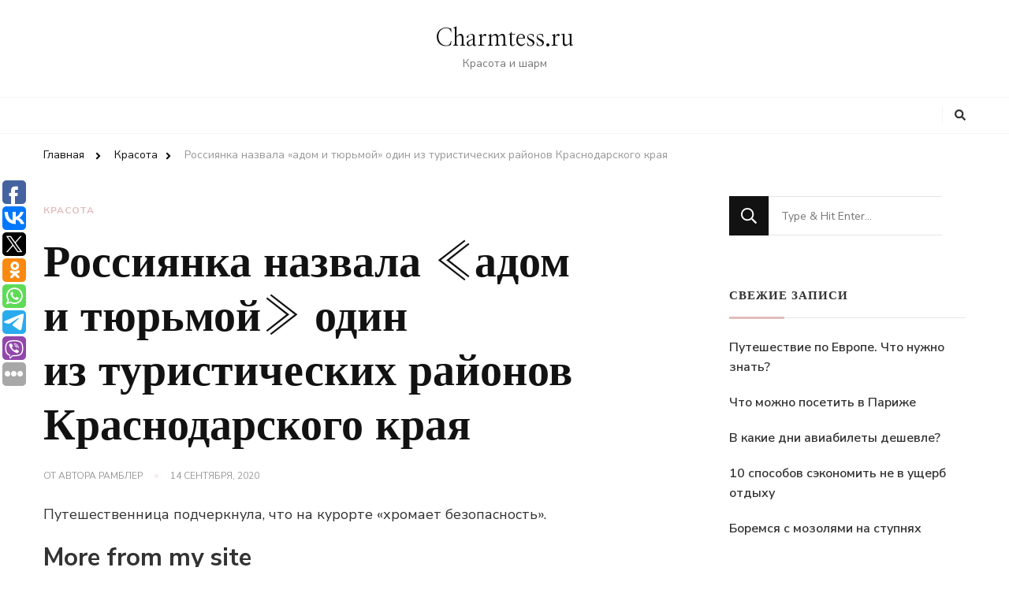

--- FILE ---
content_type: text/html; charset=UTF-8
request_url: https://charmtess.ru/rossiyanka-nazvala-adom-i-tyurmoj-odin-iz-turisticheskix-rajonov-krasnodarskogo-kraya/
body_size: 56120
content:
    <!DOCTYPE html>
    <html lang="ru-RU">
    <head itemscope itemtype="http://schema.org/WebSite">
	    <meta charset="UTF-8">
    <meta name="viewport" content="width=device-width, initial-scale=1">
    <link rel="profile" href="http://gmpg.org/xfn/11">
    <meta name='robots' content='index, follow, max-image-preview:large, max-snippet:-1, max-video-preview:-1' />

	<!-- This site is optimized with the Yoast SEO plugin v17.3 - https://yoast.com/wordpress/plugins/seo/ -->
	<title>Россиянка назвала «адом и тюрьмой» один из туристических районов Краснодарского края - Charmtess.ru</title>
	<meta name="description" content="Путешественница подчеркнула, что на курорте «хромает безопасность»." />
	<meta property="og:locale" content="ru_RU" />
	<meta property="og:type" content="article" />
	<meta property="og:title" content="Россиянка назвала «адом и тюрьмой» один из туристических районов Краснодарского края - Charmtess.ru" />
	<meta property="og:description" content="Путешественница подчеркнула, что на курорте «хромает безопасность»." />
	<meta property="og:site_name" content="Charmtess.ru" />
	<meta property="article:published_time" content="2020-09-14T14:42:34+00:00" />
	<meta name="twitter:card" content="summary_large_image" />
	<meta name="twitter:label1" content="Написано автором" />
	<meta name="twitter:data1" content="Рамблер" />
	<script type="application/ld+json" class="yoast-schema-graph">{"@context":"https://schema.org","@graph":[{"@type":"WebSite","@id":"https://charmtess.ru/#website","url":"https://charmtess.ru/","name":"Charmtess.ru","description":"\u041a\u0440\u0430\u0441\u043e\u0442\u0430 \u0438 \u0448\u0430\u0440\u043c","potentialAction":[{"@type":"SearchAction","target":{"@type":"EntryPoint","urlTemplate":"https://charmtess.ru/?s={search_term_string}"},"query-input":"required name=search_term_string"}],"inLanguage":"ru-RU"},{"@type":"WebPage","@id":"#webpage","url":null,"name":"\u0420\u043e\u0441\u0441\u0438\u044f\u043d\u043a\u0430 \u043d\u0430\u0437\u0432\u0430\u043b\u0430 \u00ab\u0430\u0434\u043e\u043c \u0438\u00a0\u0442\u044e\u0440\u044c\u043c\u043e\u0439\u00bb \u043e\u0434\u0438\u043d \u0438\u0437\u00a0\u0442\u0443\u0440\u0438\u0441\u0442\u0438\u0447\u0435\u0441\u043a\u0438\u0445 \u0440\u0430\u0439\u043e\u043d\u043e\u0432 \u041a\u0440\u0430\u0441\u043d\u043e\u0434\u0430\u0440\u0441\u043a\u043e\u0433\u043e \u043a\u0440\u0430\u044f - Charmtess.ru","isPartOf":{"@id":"https://charmtess.ru/#website"},"datePublished":"2020-09-14T14:42:34+00:00","dateModified":"2020-09-14T14:42:34+00:00","author":{"@id":"https://charmtess.ru/#/schema/person/63a7a16a8150567280510b3ddac634ee"},"description":"\u041f\u0443\u0442\u0435\u0448\u0435\u0441\u0442\u0432\u0435\u043d\u043d\u0438\u0446\u0430 \u043f\u043e\u0434\u0447\u0435\u0440\u043a\u043d\u0443\u043b\u0430, \u0447\u0442\u043e\u00a0\u043d\u0430\u00a0\u043a\u0443\u0440\u043e\u0440\u0442\u0435 \u00ab\u0445\u0440\u043e\u043c\u0430\u0435\u0442 \u0431\u0435\u0437\u043e\u043f\u0430\u0441\u043d\u043e\u0441\u0442\u044c\u00bb.","breadcrumb":{"@id":"#breadcrumb"},"inLanguage":"ru-RU","potentialAction":[{"@type":"ReadAction","target":[null]}]},{"@type":"BreadcrumbList","@id":"#breadcrumb","itemListElement":[{"@type":"ListItem","position":1,"name":"\u0420\u043e\u0441\u0441\u0438\u044f\u043d\u043a\u0430 \u043d\u0430\u0437\u0432\u0430\u043b\u0430 \u00ab\u0430\u0434\u043e\u043c \u0438\u00a0\u0442\u044e\u0440\u044c\u043c\u043e\u0439\u00bb \u043e\u0434\u0438\u043d \u0438\u0437\u00a0\u0442\u0443\u0440\u0438\u0441\u0442\u0438\u0447\u0435\u0441\u043a\u0438\u0445 \u0440\u0430\u0439\u043e\u043d\u043e\u0432 \u041a\u0440\u0430\u0441\u043d\u043e\u0434\u0430\u0440\u0441\u043a\u043e\u0433\u043e \u043a\u0440\u0430\u044f"}]},{"@type":"Person","@id":"https://charmtess.ru/#/schema/person/63a7a16a8150567280510b3ddac634ee","name":"\u0420\u0430\u043c\u0431\u043b\u0435\u0440","image":{"@type":"ImageObject","@id":"https://charmtess.ru/#personlogo","inLanguage":"ru-RU","url":"https://secure.gravatar.com/avatar/e0121c7e0a3eb2e8cfcebd6b42e16e0e?s=96&d=mm&r=g","contentUrl":"https://secure.gravatar.com/avatar/e0121c7e0a3eb2e8cfcebd6b42e16e0e?s=96&d=mm&r=g","caption":"\u0420\u0430\u043c\u0431\u043b\u0435\u0440"},"sameAs":["https://woman.rambler.ru"],"url":"https://charmtess.ru/author/rambler/"}]}</script>
	<!-- / Yoast SEO plugin. -->


<link rel='dns-prefetch' href='//fonts.googleapis.com' />
<link rel='dns-prefetch' href='//s.w.org' />
<link rel="alternate" type="application/rss+xml" title="Charmtess.ru &raquo; Лента" href="https://charmtess.ru/feed/" />
<link rel="alternate" type="application/rss+xml" title="Charmtess.ru &raquo; Лента комментариев" href="https://charmtess.ru/comments/feed/" />
		<script type="text/javascript">
			window._wpemojiSettings = {"baseUrl":"https:\/\/s.w.org\/images\/core\/emoji\/13.1.0\/72x72\/","ext":".png","svgUrl":"https:\/\/s.w.org\/images\/core\/emoji\/13.1.0\/svg\/","svgExt":".svg","source":{"concatemoji":"https:\/\/charmtess.ru\/wp-includes\/js\/wp-emoji-release.min.js?ver=5.8.12"}};
			!function(e,a,t){var n,r,o,i=a.createElement("canvas"),p=i.getContext&&i.getContext("2d");function s(e,t){var a=String.fromCharCode;p.clearRect(0,0,i.width,i.height),p.fillText(a.apply(this,e),0,0);e=i.toDataURL();return p.clearRect(0,0,i.width,i.height),p.fillText(a.apply(this,t),0,0),e===i.toDataURL()}function c(e){var t=a.createElement("script");t.src=e,t.defer=t.type="text/javascript",a.getElementsByTagName("head")[0].appendChild(t)}for(o=Array("flag","emoji"),t.supports={everything:!0,everythingExceptFlag:!0},r=0;r<o.length;r++)t.supports[o[r]]=function(e){if(!p||!p.fillText)return!1;switch(p.textBaseline="top",p.font="600 32px Arial",e){case"flag":return s([127987,65039,8205,9895,65039],[127987,65039,8203,9895,65039])?!1:!s([55356,56826,55356,56819],[55356,56826,8203,55356,56819])&&!s([55356,57332,56128,56423,56128,56418,56128,56421,56128,56430,56128,56423,56128,56447],[55356,57332,8203,56128,56423,8203,56128,56418,8203,56128,56421,8203,56128,56430,8203,56128,56423,8203,56128,56447]);case"emoji":return!s([10084,65039,8205,55357,56613],[10084,65039,8203,55357,56613])}return!1}(o[r]),t.supports.everything=t.supports.everything&&t.supports[o[r]],"flag"!==o[r]&&(t.supports.everythingExceptFlag=t.supports.everythingExceptFlag&&t.supports[o[r]]);t.supports.everythingExceptFlag=t.supports.everythingExceptFlag&&!t.supports.flag,t.DOMReady=!1,t.readyCallback=function(){t.DOMReady=!0},t.supports.everything||(n=function(){t.readyCallback()},a.addEventListener?(a.addEventListener("DOMContentLoaded",n,!1),e.addEventListener("load",n,!1)):(e.attachEvent("onload",n),a.attachEvent("onreadystatechange",function(){"complete"===a.readyState&&t.readyCallback()})),(n=t.source||{}).concatemoji?c(n.concatemoji):n.wpemoji&&n.twemoji&&(c(n.twemoji),c(n.wpemoji)))}(window,document,window._wpemojiSettings);
		</script>
		<style type="text/css">
img.wp-smiley,
img.emoji {
	display: inline !important;
	border: none !important;
	box-shadow: none !important;
	height: 1em !important;
	width: 1em !important;
	margin: 0 .07em !important;
	vertical-align: -0.1em !important;
	background: none !important;
	padding: 0 !important;
}
</style>
	<link rel='stylesheet' id='wp-block-library-css'  href='https://charmtess.ru/wp-includes/css/dist/block-library/style.min.css?ver=5.8.12' type='text/css' media='all' />
<style id='wp-block-library-theme-inline-css' type='text/css'>
#start-resizable-editor-section{display:none}.wp-block-audio figcaption{color:#555;font-size:13px;text-align:center}.is-dark-theme .wp-block-audio figcaption{color:hsla(0,0%,100%,.65)}.wp-block-code{font-family:Menlo,Consolas,monaco,monospace;color:#1e1e1e;padding:.8em 1em;border:1px solid #ddd;border-radius:4px}.wp-block-embed figcaption{color:#555;font-size:13px;text-align:center}.is-dark-theme .wp-block-embed figcaption{color:hsla(0,0%,100%,.65)}.blocks-gallery-caption{color:#555;font-size:13px;text-align:center}.is-dark-theme .blocks-gallery-caption{color:hsla(0,0%,100%,.65)}.wp-block-image figcaption{color:#555;font-size:13px;text-align:center}.is-dark-theme .wp-block-image figcaption{color:hsla(0,0%,100%,.65)}.wp-block-pullquote{border-top:4px solid;border-bottom:4px solid;margin-bottom:1.75em;color:currentColor}.wp-block-pullquote__citation,.wp-block-pullquote cite,.wp-block-pullquote footer{color:currentColor;text-transform:uppercase;font-size:.8125em;font-style:normal}.wp-block-quote{border-left:.25em solid;margin:0 0 1.75em;padding-left:1em}.wp-block-quote cite,.wp-block-quote footer{color:currentColor;font-size:.8125em;position:relative;font-style:normal}.wp-block-quote.has-text-align-right{border-left:none;border-right:.25em solid;padding-left:0;padding-right:1em}.wp-block-quote.has-text-align-center{border:none;padding-left:0}.wp-block-quote.is-large,.wp-block-quote.is-style-large{border:none}.wp-block-search .wp-block-search__label{font-weight:700}.wp-block-group.has-background{padding:1.25em 2.375em;margin-top:0;margin-bottom:0}.wp-block-separator{border:none;border-bottom:2px solid;margin-left:auto;margin-right:auto;opacity:.4}.wp-block-separator:not(.is-style-wide):not(.is-style-dots){width:100px}.wp-block-separator.has-background:not(.is-style-dots){border-bottom:none;height:1px}.wp-block-separator.has-background:not(.is-style-wide):not(.is-style-dots){height:2px}.wp-block-table thead{border-bottom:3px solid}.wp-block-table tfoot{border-top:3px solid}.wp-block-table td,.wp-block-table th{padding:.5em;border:1px solid;word-break:normal}.wp-block-table figcaption{color:#555;font-size:13px;text-align:center}.is-dark-theme .wp-block-table figcaption{color:hsla(0,0%,100%,.65)}.wp-block-video figcaption{color:#555;font-size:13px;text-align:center}.is-dark-theme .wp-block-video figcaption{color:hsla(0,0%,100%,.65)}.wp-block-template-part.has-background{padding:1.25em 2.375em;margin-top:0;margin-bottom:0}#end-resizable-editor-section{display:none}
</style>
<link rel='stylesheet' id='owl-carousel-css'  href='https://charmtess.ru/wp-content/themes/chic-lite/css/owl.carousel.min.css?ver=2.3.4' type='text/css' media='all' />
<link rel='stylesheet' id='animate-css'  href='https://charmtess.ru/wp-content/themes/chic-lite/css/animate.min.css?ver=3.5.2' type='text/css' media='all' />
<link rel='stylesheet' id='perfect-scrollbar-css'  href='https://charmtess.ru/wp-content/themes/chic-lite/css/perfect-scrollbar.min.css?ver=1.3.0' type='text/css' media='all' />
<link rel='stylesheet' id='chic-lite-google-fonts-css'  href='https://fonts.googleapis.com/css?family=Nunito+Sans%3A200%2C200italic%2C300%2C300italic%2Cregular%2Citalic%2C600%2C600italic%2C700%2C700italic%2C800%2C800italic%2C900%2C900italic%7CNanum+Myeongjo%3Aregular%2C700%2C800%7CNanum+Myeongjo%3Aregular' type='text/css' media='all' />
<link rel='stylesheet' id='chic-lite-css'  href='https://charmtess.ru/wp-content/themes/chic-lite/style.css?ver=1.0.4' type='text/css' media='all' />
<link rel='stylesheet' id='chic-lite-gutenberg-css'  href='https://charmtess.ru/wp-content/themes/chic-lite/css/gutenberg.min.css?ver=1.0.4' type='text/css' media='all' />
<script type='text/javascript' src='https://charmtess.ru/wp-includes/js/jquery/jquery.min.js?ver=3.6.0' id='jquery-core-js'></script>
<script type='text/javascript' src='https://charmtess.ru/wp-includes/js/jquery/jquery-migrate.min.js?ver=3.3.2' id='jquery-migrate-js'></script>
<link rel="https://api.w.org/" href="https://charmtess.ru/wp-json/" /><link rel="alternate" type="application/json" href="https://charmtess.ru/wp-json/wp/v2/posts/3595" /><meta name="generator" content="WordPress 5.8.12" />
<link rel='shortlink' href='https://charmtess.ru/?p=3595' />
<link rel="alternate" type="application/json+oembed" href="https://charmtess.ru/wp-json/oembed/1.0/embed?url=https%3A%2F%2Fcharmtess.ru%2Frossiyanka-nazvala-adom-i-tyurmoj-odin-iz-turisticheskix-rajonov-krasnodarskogo-kraya%2F" />
<link rel="alternate" type="text/xml+oembed" href="https://charmtess.ru/wp-json/oembed/1.0/embed?url=https%3A%2F%2Fcharmtess.ru%2Frossiyanka-nazvala-adom-i-tyurmoj-odin-iz-turisticheskix-rajonov-krasnodarskogo-kraya%2F&#038;format=xml" />
<script type="text/javascript">
	window._wp_rp_static_base_url = 'https://wprp.zemanta.com/static/';
	window._wp_rp_wp_ajax_url = "https://charmtess.ru/wp-admin/admin-ajax.php";
	window._wp_rp_plugin_version = '3.6.4';
	window._wp_rp_post_id = '3595';
	window._wp_rp_num_rel_posts = '9';
	window._wp_rp_thumbnails = true;
	window._wp_rp_post_title = '%D0%A0%D0%BE%D1%81%D1%81%D0%B8%D1%8F%D0%BD%D0%BA%D0%B0+%D0%BD%D0%B0%D0%B7%D0%B2%D0%B0%D0%BB%D0%B0+%C2%AB%D0%B0%D0%B4%D0%BE%D0%BC+%D0%B8%C2%A0%D1%82%D1%8E%D1%80%D1%8C%D0%BC%D0%BE%D0%B9%C2%BB+%D0%BE%D0%B4%D0%B8%D0%BD+%D0%B8%D0%B7%C2%A0%D1%82%D1%83%D1%80%D0%B8%D1%81%D1%82%D0%B8%D1%87%D0%B5%D1%81%D0%BA%D0%B8%D1%85+%D1%80%D0%B0%D0%B9%D0%BE%D0%BD%D0%BE%D0%B2+%D0%9A%D1%80%D0%B0%D1%81%D0%BD%D0%BE%D0%B4%D0%B0%D1%80%D1%81%D0%BA%D0%BE%D0%B3%D0%BE+%D0%BA%D1%80%D0%B0%D1%8F';
	window._wp_rp_post_tags = ['%D0%9A%D1%80%D0%B0%D1%81%D0%BE%D1%82%D0%B0'];
	window._wp_rp_promoted_content = true;
</script>
<link rel="stylesheet" href="https://charmtess.ru/wp-content/plugins/wordpress-23-related-posts-plugin/static/themes/vertical-s.css?version=3.6.4" />
<link rel="icon" href="https://charmtess.ru/wp-content/uploads/2021/05/cropped-sharm_ico-32x32.jpg" sizes="32x32" />
<link rel="icon" href="https://charmtess.ru/wp-content/uploads/2021/05/cropped-sharm_ico-192x192.jpg" sizes="192x192" />
<link rel="apple-touch-icon" href="https://charmtess.ru/wp-content/uploads/2021/05/cropped-sharm_ico-180x180.jpg" />
<meta name="msapplication-TileImage" content="https://charmtess.ru/wp-content/uploads/2021/05/cropped-sharm_ico-270x270.jpg" />
<style type='text/css' media='all'>     
    .content-newsletter .blossomthemes-email-newsletter-wrapper.bg-img:after,
    .widget_blossomthemes_email_newsletter_widget .blossomthemes-email-newsletter-wrapper:after{
        background: rgba(225, 189, 189, 0.8);    }
    
    /*Typography*/

    body,
    button,
    input,
    select,
    optgroup,
    textarea{
        font-family : Nunito Sans;
        font-size   : 18px;        
    }

    :root {
	    --primary-font: Nunito Sans;
	    --secondary-font: Nanum Myeongjo;
	    --primary-color: #e1bdbd;
	    --primary-color-rgb: 225, 189, 189;
	}
    
    .site-branding .site-title-wrap .site-title{
        font-size   : 30px;
        font-family : Nanum Myeongjo;
        font-weight : 400;
        font-style  : normal;
    }
    
    .custom-logo-link img{
	    width: 70px;
	    max-width: 100%;
	}

    .comment-body .reply .comment-reply-link:hover:before {
		background-image: url('data:image/svg+xml; utf-8, <svg xmlns="http://www.w3.org/2000/svg" width="18" height="15" viewBox="0 0 18 15"><path d="M934,147.2a11.941,11.941,0,0,1,7.5,3.7,16.063,16.063,0,0,1,3.5,7.3c-2.4-3.4-6.1-5.1-11-5.1v4.1l-7-7,7-7Z" transform="translate(-927 -143.2)" fill="%23e1bdbd"/></svg>');
	}

	.site-header.style-five .header-mid .search-form .search-submit:hover {
		background-image: url('data:image/svg+xml; utf-8, <svg xmlns="http://www.w3.org/2000/svg" viewBox="0 0 512 512"><path fill="%23e1bdbd" d="M508.5 468.9L387.1 347.5c-2.3-2.3-5.3-3.5-8.5-3.5h-13.2c31.5-36.5 50.6-84 50.6-136C416 93.1 322.9 0 208 0S0 93.1 0 208s93.1 208 208 208c52 0 99.5-19.1 136-50.6v13.2c0 3.2 1.3 6.2 3.5 8.5l121.4 121.4c4.7 4.7 12.3 4.7 17 0l22.6-22.6c4.7-4.7 4.7-12.3 0-17zM208 368c-88.4 0-160-71.6-160-160S119.6 48 208 48s160 71.6 160 160-71.6 160-160 160z"></path></svg>');
	}

	.site-header.style-seven .header-bottom .search-form .search-submit:hover {
		background-image: url('data:image/svg+xml; utf-8, <svg xmlns="http://www.w3.org/2000/svg" viewBox="0 0 512 512"><path fill="%23e1bdbd" d="M508.5 468.9L387.1 347.5c-2.3-2.3-5.3-3.5-8.5-3.5h-13.2c31.5-36.5 50.6-84 50.6-136C416 93.1 322.9 0 208 0S0 93.1 0 208s93.1 208 208 208c52 0 99.5-19.1 136-50.6v13.2c0 3.2 1.3 6.2 3.5 8.5l121.4 121.4c4.7 4.7 12.3 4.7 17 0l22.6-22.6c4.7-4.7 4.7-12.3 0-17zM208 368c-88.4 0-160-71.6-160-160S119.6 48 208 48s160 71.6 160 160-71.6 160-160 160z"></path></svg>');
	}

	.site-header.style-fourteen .search-form .search-submit:hover {
		background-image: url('data:image/svg+xml; utf-8, <svg xmlns="http://www.w3.org/2000/svg" viewBox="0 0 512 512"><path fill="%23e1bdbd" d="M508.5 468.9L387.1 347.5c-2.3-2.3-5.3-3.5-8.5-3.5h-13.2c31.5-36.5 50.6-84 50.6-136C416 93.1 322.9 0 208 0S0 93.1 0 208s93.1 208 208 208c52 0 99.5-19.1 136-50.6v13.2c0 3.2 1.3 6.2 3.5 8.5l121.4 121.4c4.7 4.7 12.3 4.7 17 0l22.6-22.6c4.7-4.7 4.7-12.3 0-17zM208 368c-88.4 0-160-71.6-160-160S119.6 48 208 48s160 71.6 160 160-71.6 160-160 160z"></path></svg>');
	}

	.search-results .content-area > .page-header .search-submit:hover {
		background-image: url('data:image/svg+xml; utf-8, <svg xmlns="http://www.w3.org/2000/svg" viewBox="0 0 512 512"><path fill="%23e1bdbd" d="M508.5 468.9L387.1 347.5c-2.3-2.3-5.3-3.5-8.5-3.5h-13.2c31.5-36.5 50.6-84 50.6-136C416 93.1 322.9 0 208 0S0 93.1 0 208s93.1 208 208 208c52 0 99.5-19.1 136-50.6v13.2c0 3.2 1.3 6.2 3.5 8.5l121.4 121.4c4.7 4.7 12.3 4.7 17 0l22.6-22.6c4.7-4.7 4.7-12.3 0-17zM208 368c-88.4 0-160-71.6-160-160S119.6 48 208 48s160 71.6 160 160-71.6 160-160 160z"></path></svg>');
	}
    .main-navigation li.menu-item-has-children a::after {
        background-image: url('data:image/svg+xml; utf-8, <svg xmlns="http://www.w3.org/2000/svg" viewBox="0 0 448 512"> <path fill="%23e1bdbd" d="M207.029 381.476L12.686 187.132c-9.373-9.373-9.373-24.569 0-33.941l22.667-22.667c9.357-9.357 24.522-9.375 33.901-.04L224 284.505l154.745-154.021c9.379-9.335 24.544-9.317 33.901.04l22.667 22.667c9.373 9.373 9.373 24.569 0 33.941L240.971 381.476c-9.373 9.372-24.569 9.372-33.942 0z"></path></svg>');
    }


    </style></head>

<body class="post-template-default single single-post postid-3595 single-format-standard wp-embed-responsive single-style-four rightsidebar" itemscope itemtype="http://schema.org/WebPage">

    <div id="page" class="site">
        <a class="skip-link" href="#content">Перейти к содержимому</a>
        <header id="masthead" class="site-header style-two" itemscope itemtype="http://schema.org/WPHeader">
        <div class="header-mid">
            <div class="container">
                        <div class="site-branding" itemscope itemtype="http://schema.org/Organization">  
            <div class="site-logo">
                            </div>

            <div class="site-title-wrap">                    <p class="site-title" itemprop="name"><a href="https://charmtess.ru/" rel="home" itemprop="url">Charmtess.ru</a></p>
                                    <p class="site-description" itemprop="description">Красота и шарм</p>
                </div>        </div>    
                </div>
        </div><!-- .header-mid -->
        <div class="header-bottom">
            <div class="container">         
                                	<nav id="site-navigation" class="main-navigation" itemscope itemtype="http://schema.org/SiteNavigationElement">
        	</nav><!-- #site-navigation -->
                    <div class="right">
                    <div class="header-social">
                                            </div><!-- .header-social -->
                            <div class="header-search">
            <button class="search-toggle" data-toggle-target=".search-modal" data-toggle-body-class="showing-search-modal" data-set-focus=".search-modal .search-field" aria-expanded="false">
                <i class="fas fa-search"></i>
            </button>
            <div id="formModal" class="modal modal-content search-modal cover-modal" data-modal-target-string=".search-modal">
                <form role="search" method="get" class="search-form" action="https://charmtess.ru/">
                    <label>
                        <span class="screen-reader-text">Ищите что-то?
                        </span>
                        <input type="search" class="search-field" placeholder="Type &amp; Hit Enter&hellip;" value="" name="s" />
                    </label>                
                    <input type="submit" id="submit-field" class="search-submit" value="Поиск" />
                </form>                <button type="button" class="close" data-toggle-target=".search-modal" data-toggle-body-class="showing-search-modal" aria-expanded="false" data-set-focus=".search-modal"></button>
            </div>
        </div><!-- .header-search -->
                    </div><!-- .right -->
            </div>
        </div><!-- .header-bottom -->
    </header>
            <div class="top-bar">
    		<div class="container">
            <div class="breadcrumb-wrapper">
                <div id="crumbs" itemscope itemtype="http://schema.org/BreadcrumbList"> 
                    <span itemprop="itemListElement" itemscope itemtype="http://schema.org/ListItem">
                        <a itemprop="item" href="https://charmtess.ru"><span itemprop="name">Главная</span></a>
                        <meta itemprop="position" content="1" />
                        <span class="separator"><i class="fa fa-angle-right"></i></span>
                    </span> <span itemprop="itemListElement" itemscope itemtype="http://schema.org/ListItem"><a itemprop="item" href="https://charmtess.ru/category/krasota/"><span itemprop="name">Красота </span></a><meta itemprop="position" content="2" /><span class="separator"><i class="fa fa-angle-right"></i></span></span> <span class="current" itemprop="itemListElement" itemscope itemtype="http://schema.org/ListItem"><a itemprop="item" href="https://charmtess.ru/rossiyanka-nazvala-adom-i-tyurmoj-odin-iz-turisticheskix-rajonov-krasnodarskogo-kraya/"><span itemprop="name">Россиянка назвала «адом и тюрьмой» один из туристических районов Краснодарского края</span></a><meta itemprop="position" content="3" /></span></div></div><!-- .breadcrumb-wrapper -->    		</div>
    	</div>   
        <div id="content" class="site-content">    <div class="container">
            <div id="primary" class="content-area">	
    	<main id="main" class="site-main">

    	
<article id="post-3595" class="post-3595 post type-post status-publish format-standard hentry category-krasota latest_post sticky-meta">
    
	    <header class="entry-header">

        <div class="container">
            <span class="category"><a href="https://charmtess.ru/category/krasota/" rel="category tag">Красота</a></span>
            <h1 class="entry-title">Россиянка назвала «адом и тюрьмой» один из туристических районов Краснодарского края</h1>        
            
            <div class="entry-meta">
                <span class="byline" itemprop="author" itemscope itemtype="https://schema.org/Person">от автора <span itemprop="name"><a class="url fn n" href="https://charmtess.ru/author/rambler/" itemprop="url">Рамблер</a></span></span><span class="posted-on"> <a href="https://charmtess.ru/rossiyanka-nazvala-adom-i-tyurmoj-odin-iz-turisticheskix-rajonov-krasnodarskogo-kraya/" rel="bookmark"><time class="entry-date published updated" datetime="2020-09-14T14:42:34+00:00" itemprop="datePublished">14 сентября, 2020</time><time class="updated" datetime="2020-09-14T14:42:34+00:00" itemprop="dateModified">14 сентября, 2020</time></a></span>            </div>
        </div>
    </header> <!-- .page-header -->

    <div class="content-wrap"><div class="entry-content" itemprop="text"><p>Путешественница подчеркнула, что на курорте «хромает безопасность».</p>

<div class="wp_rp_wrap  wp_rp_vertical_s" id="wp_rp_first"><div class="wp_rp_content"><h3 class="related_post_title">More from my site</h3><ul class="related_post wp_rp"><li data-position="0" data-poid="in-2991" data-post-type="none" ><a href="https://charmtess.ru/kakie-strany-otkroyutsya-dlya-turizma-osenyu-2/" class="wp_rp_thumbnail"><img src="https://charmtess.ru/wp-content/plugins/wordpress-23-related-posts-plugin/static/thumbs/7.jpg" alt="Какие страны откроются для туризма осенью" width="150" height="150" /></a><a href="https://charmtess.ru/kakie-strany-otkroyutsya-dlya-turizma-osenyu-2/" class="wp_rp_title">Какие страны откроются для туризма осенью</a> <small class="wp_rp_excerpt">Осенью увеличится количество стран, готовых принять российских туристов. Сейчас из порядка 30.На данный момент можно ездить в Турцию, Абхазию, Великобританию, Танзанию и ряд других стран. [&hellip;]</small></li><li data-position="1" data-poid="in-6047" data-post-type="none" ><a href="https://charmtess.ru/oteli-v-krymu-nachali-zhestkuyu-borbu-s-rvushhimisya-na-plyazhi-mestnymi-zhitelyami-2/" class="wp_rp_thumbnail"><img src="https://charmtess.ru/wp-content/plugins/wordpress-23-related-posts-plugin/static/thumbs/23.jpg" alt="Отели в Крыму начали жесткую борьбу с рвущимися на пляжи местными жителями" width="150" height="150" /></a><a href="https://charmtess.ru/oteli-v-krymu-nachali-zhestkuyu-borbu-s-rvushhimisya-na-plyazhi-mestnymi-zhitelyami-2/" class="wp_rp_title">Отели в Крыму начали жесткую борьбу с рвущимися на пляжи местными жителями</a> <small class="wp_rp_excerpt">Отели и санатории в Крыму начали борьбу против местных жителей, рвущихся позагорать и искупаться на пляжах полуострова, с применением жестких методов. Соответствующая информация появилась [&hellip;]</small></li><li data-position="2" data-poid="in-5048" data-post-type="none" ><a href="https://charmtess.ru/krymchane-vozmushheny-massovym-pritokom-turistov/" class="wp_rp_thumbnail"><img src="https://charmtess.ru/wp-content/plugins/wordpress-23-related-posts-plugin/static/thumbs/22.jpg" alt="Крымчане возмущены массовым притоком туристов" width="150" height="150" /></a><a href="https://charmtess.ru/krymchane-vozmushheny-massovym-pritokom-turistov/" class="wp_rp_title">Крымчане возмущены массовым притоком туристов</a> <small class="wp_rp_excerpt">Стало известно о продлении каникул в школах. В связи с этим россияне массово устремились в Крым.</small></li><li data-position="3" data-poid="in-3224" data-post-type="none" ><a href="https://charmtess.ru/v-evrope-oblegchat-poezdki-dlya-turistov-vo-vremya-pandemii/" class="wp_rp_thumbnail"><img src="https://charmtess.ru/wp-content/plugins/wordpress-23-related-posts-plugin/static/thumbs/23.jpg" alt="В Европе облегчат поездки для туристов во время пандемии" width="150" height="150" /></a><a href="https://charmtess.ru/v-evrope-oblegchat-poezdki-dlya-turistov-vo-vremya-pandemii/" class="wp_rp_title">В Европе облегчат поездки для туристов во время пандемии</a> <small class="wp_rp_excerpt">Об этом говорится на портале Ассоциации туроператоров России.</small></li><li data-position="4" data-poid="in-2263" data-post-type="none" ><a href="https://charmtess.ru/eshhe-odna-strana-evropy-reshila-otkryt-granicy-dlya-rossiyan/" class="wp_rp_thumbnail"><img src="https://charmtess.ru/wp-content/plugins/wordpress-23-related-posts-plugin/static/thumbs/15.jpg" alt="Еще одна страна Европы решила открыть границы для россиян" width="150" height="150" /></a><a href="https://charmtess.ru/eshhe-odna-strana-evropy-reshila-otkryt-granicy-dlya-rossiyan/" class="wp_rp_title">Еще одна страна Европы решила открыть границы для россиян</a> <small class="wp_rp_excerpt">Об этом сообщает Польское агентство печати.</small></li><li data-position="5" data-poid="in-386" data-post-type="none" ><a href="https://charmtess.ru/glavnye-tajny-biografii-yuriya-andropova/" class="wp_rp_thumbnail"><img src="https://charmtess.ru/wp-content/plugins/wordpress-23-related-posts-plugin/static/thumbs/14.jpg" alt="Главные тайны биографии Юрия Андропова" width="150" height="150" /></a><a href="https://charmtess.ru/glavnye-tajny-biografii-yuriya-andropova/" class="wp_rp_title">Главные тайны биографии Юрия Андропова</a> <small class="wp_rp_excerpt">Юрий Андропов остался в истории генсеком, которого по сей день поминают скорее добрым словом.</small></li><li data-position="6" data-poid="in-5305" data-post-type="none" ><a href="https://charmtess.ru/xajnan-za-zolotuyu-nedelyu-vyxodnyx-posetilo-svyshe-45-mln-turistov/" class="wp_rp_thumbnail"><img src="https://charmtess.ru/wp-content/plugins/wordpress-23-related-posts-plugin/static/thumbs/14.jpg" alt="Хайнань за «золотую неделю» выходных посетило свыше 4,5 млн туристов" width="150" height="150" /></a><a href="https://charmtess.ru/xajnan-za-zolotuyu-nedelyu-vyxodnyx-posetilo-svyshe-45-mln-turistov/" class="wp_rp_title">Хайнань за «золотую неделю» выходных посетило свыше 4,5 млн туристов</a> <small class="wp_rp_excerpt">Южную китайскую провинцию Хайнань за восемь дней завершившейся 8 октября &quot;золотой недели&quot; выходных посетило свыше 4,53 млн туристов. Соответствующий показатель, как сообщает [&hellip;]</small></li><li data-position="7" data-poid="in-6064" data-post-type="none" ><a href="https://charmtess.ru/rossijskie-turisty-otkryli-dlya-sebya-italiyu-s-peresadkoj-v-grecii/" class="wp_rp_thumbnail"><img src="https://charmtess.ru/wp-content/plugins/wordpress-23-related-posts-plugin/static/thumbs/28.jpg" alt="Российские туристы открыли для себя Италию с пересадкой в Греции" width="150" height="150" /></a><a href="https://charmtess.ru/rossijskie-turisty-otkryli-dlya-sebya-italiyu-s-peresadkoj-v-grecii/" class="wp_rp_title">Российские туристы открыли для себя Италию с пересадкой в Греции</a> <small class="wp_rp_excerpt">Российские туристы нашли способ, как преодолеть коронавирусные запреты и попасть в Италию. Об этом россияне делятся в соцсетях. По заверениям путешественников, которые уже проделывали [&hellip;]</small></li><li data-position="8" data-poid="in-780" data-post-type="none" ><a href="https://charmtess.ru/v-taganskom-rajone-stolicy-zaderzhan-podozrevaemyj-v-popytke-sbyta-gosudarstvennyx-nagrad/" class="wp_rp_thumbnail"><img src="https://charmtess.ru/wp-content/plugins/wordpress-23-related-posts-plugin/static/thumbs/17.jpg" alt="В Таганском районе столицы задержан подозреваемый в попытке сбыта государственных наград" width="150" height="150" /></a><a href="https://charmtess.ru/v-taganskom-rajone-stolicy-zaderzhan-podozrevaemyj-v-popytke-sbyta-gosudarstvennyx-nagrad/" class="wp_rp_title">В Таганском районе столицы задержан подозреваемый в попытке сбыта государственных наград</a> <small class="wp_rp_excerpt">Сотрудники Отдела уголовного розыска ОМВД России по Таганскому району задержали мужчину, подозреваемого в попытке сбыта государственных наград— сообщила начальник ОССМИ [&hellip;]</small></li></ul></div></div>
</div><div class="entry-footer"></div></div></article><!-- #post-3595 -->
    	</main><!-- #main -->
        
                    
            <nav class="post-navigation pagination" role="navigation">
    			<div class="nav-links">
    				                            <div class="nav-previous">
                                <a href="https://charmtess.ru/asi-rassmotrit-proekt-po-obedineniyu-nacparkov-v-chelyabinskoj-oblasti/" rel="prev">
                                    <span class="meta-nav"><svg xmlns="http://www.w3.org/2000/svg" viewBox="0 0 14 8"><defs><style>.arla{fill:#999596;}</style></defs><path class="arla" d="M16.01,11H8v2h8.01v3L22,12,16.01,8Z" transform="translate(22 16) rotate(180)"/></svg> Предыдущая статья</span>
                                    <span class="post-title">АСИ рассмотрит проект по объединению нацпарков в Челябинской области</span>
                                </a>
                                <figure class="post-img">
                                                                    </figure>
                            </div>
                                                    <div class="nav-next">
                                <a href="https://charmtess.ru/masochnyj-rezhim-v-turcii-ne-otpugnul-rossijskix-turistov-2/" rel="next">
                                    <span class="meta-nav">Следующая статья<svg xmlns="http://www.w3.org/2000/svg" viewBox="0 0 14 8"><defs><style>.arra{fill:#999596;}</style></defs><path class="arra" d="M16.01,11H8v2h8.01v3L22,12,16.01,8Z" transform="translate(-8 -8)"/></svg></span>
                                    <span class="post-title">Масочный режим в Турции не отпугнул российских туристов</span>
                                </a>
                                <figure class="post-img">
                                                                    </figure>
                            </div>
                            			</div>
    		</nav>     
        <div class="additional-post">
    		<h3 class="post-title">Вам также может понравиться...</h3>            <div class="article-wrap">
    			                    <article class="post">
                        <header class="entry-header">
                            <div class="entry-meta"><span class="posted-on"> <a href="https://charmtess.ru/samaya-opasnaya-meduza-chernogo-morya-priplyla-na-plyazh-sochi/" rel="bookmark"><time class="entry-date published updated" datetime="2020-08-25T07:58:46+00:00" itemprop="datePublished">25 августа, 2020</time><time class="updated" datetime="2020-08-25T07:58:46+00:00" itemprop="dateModified">25 августа, 2020</time></a></span></div><h4 class="entry-title"><a href="https://charmtess.ru/samaya-opasnaya-meduza-chernogo-morya-priplyla-na-plyazh-sochi/" rel="bookmark">Самая опасная медуза Черного моря приплыла на пляж Сочи</a></h4>                        </header>
                        
                        <figure class="post-thumbnail">
                            <a href="https://charmtess.ru/samaya-opasnaya-meduza-chernogo-morya-priplyla-na-plyazh-sochi/">
                                        <div class="svg-holder">
             <svg class="fallback-svg" viewBox="0 0 420 280" preserveAspectRatio="none">
                    <rect width="420" height="280" style="fill:rgba(var(--primary-color-rgb), 0.10);"></rect>
            </svg>
        </div>
                                    </a>
                        </figure>
                    </article>
    			                    <article class="post">
                        <header class="entry-header">
                            <div class="entry-meta"><span class="posted-on"> <a href="https://charmtess.ru/kokorin-o-matche-s-sochi-ya-takogo-eshhyo-ne-videl/" rel="bookmark"><time class="entry-date published updated" datetime="2020-08-09T19:24:04+00:00" itemprop="datePublished">9 августа, 2020</time><time class="updated" datetime="2020-08-09T19:24:04+00:00" itemprop="dateModified">9 августа, 2020</time></a></span></div><h4 class="entry-title"><a href="https://charmtess.ru/kokorin-o-matche-s-sochi-ya-takogo-eshhyo-ne-videl/" rel="bookmark">Кокорин о матче с «Сочи»: я такого ещё не видел</a></h4>                        </header>
                        
                        <figure class="post-thumbnail">
                            <a href="https://charmtess.ru/kokorin-o-matche-s-sochi-ya-takogo-eshhyo-ne-videl/">
                                        <div class="svg-holder">
             <svg class="fallback-svg" viewBox="0 0 420 280" preserveAspectRatio="none">
                    <rect width="420" height="280" style="fill:rgba(var(--primary-color-rgb), 0.10);"></rect>
            </svg>
        </div>
                                    </a>
                        </figure>
                    </article>
    			                    <article class="post">
                        <header class="entry-header">
                            <div class="entry-meta"><span class="posted-on"> <a href="https://charmtess.ru/rossijskie-letchiki-avarijno-posadili-sverxzvukovoj-istrebitel/" rel="bookmark"><time class="entry-date published updated" datetime="2020-08-11T16:26:58+00:00" itemprop="datePublished">11 августа, 2020</time><time class="updated" datetime="2020-08-11T16:26:58+00:00" itemprop="dateModified">11 августа, 2020</time></a></span></div><h4 class="entry-title"><a href="https://charmtess.ru/rossijskie-letchiki-avarijno-posadili-sverxzvukovoj-istrebitel/" rel="bookmark">Российские летчики аварийно посадили сверхзвуковой истребитель</a></h4>                        </header>
                        
                        <figure class="post-thumbnail">
                            <a href="https://charmtess.ru/rossijskie-letchiki-avarijno-posadili-sverxzvukovoj-istrebitel/">
                                        <div class="svg-holder">
             <svg class="fallback-svg" viewBox="0 0 420 280" preserveAspectRatio="none">
                    <rect width="420" height="280" style="fill:rgba(var(--primary-color-rgb), 0.10);"></rect>
            </svg>
        </div>
                                    </a>
                        </figure>
                    </article>
    			                    <article class="post">
                        <header class="entry-header">
                            <div class="entry-meta"><span class="posted-on"> <a href="https://charmtess.ru/eshhe-odna-strana-xochet-vozobnovit-aviasoobshhenie-s-rf/" rel="bookmark"><time class="entry-date published updated" datetime="2020-09-25T05:05:38+00:00" itemprop="datePublished">25 сентября, 2020</time><time class="updated" datetime="2020-09-25T05:05:38+00:00" itemprop="dateModified">25 сентября, 2020</time></a></span></div><h4 class="entry-title"><a href="https://charmtess.ru/eshhe-odna-strana-xochet-vozobnovit-aviasoobshhenie-s-rf/" rel="bookmark">Еще одна страна хочет возобновить авиасообщение с РФ</a></h4>                        </header>
                        
                        <figure class="post-thumbnail">
                            <a href="https://charmtess.ru/eshhe-odna-strana-xochet-vozobnovit-aviasoobshhenie-s-rf/">
                                        <div class="svg-holder">
             <svg class="fallback-svg" viewBox="0 0 420 280" preserveAspectRatio="none">
                    <rect width="420" height="280" style="fill:rgba(var(--primary-color-rgb), 0.10);"></rect>
            </svg>
        </div>
                                    </a>
                        </figure>
                    </article>
    			   
            </div> 		
    	</div>
            </div><!-- #primary -->


<aside id="secondary" class="widget-area" role="complementary" itemscope itemtype="http://schema.org/WPSideBar">
	<section id="search-2" class="widget widget_search"><form role="search" method="get" class="search-form" action="https://charmtess.ru/">
                    <label>
                        <span class="screen-reader-text">Ищите что-то?
                        </span>
                        <input type="search" class="search-field" placeholder="Type &amp; Hit Enter&hellip;" value="" name="s" />
                    </label>                
                    <input type="submit" id="submit-field" class="search-submit" value="Поиск" />
                </form></section>
		<section id="recent-posts-2" class="widget widget_recent_entries">
		<h2 class="widget-title" itemprop="name">Свежие записи</h2>
		<ul>
											<li>
					<a href="https://charmtess.ru/puteshestvie-po-evrope-chto-nuzhno-znat/">Путешествие по Европе. Что нужно знать?</a>
									</li>
											<li>
					<a href="https://charmtess.ru/chto-mozhno-posetit-v-parizhe/">Что можно посетить в Париже</a>
									</li>
											<li>
					<a href="https://charmtess.ru/v-kakie-dni-aviabilety-deshevle/">В какие дни авиабилеты дешевле?</a>
									</li>
											<li>
					<a href="https://charmtess.ru/10-sposobov-sekonomit-ne-v-ushherb-otdyxu/">10 способов сэкономить не в ущерб отдыху</a>
									</li>
											<li>
					<a href="https://charmtess.ru/boremsya-s-mozolyami-na-stupnyax/">Боремся с мозолями на ступнях</a>
									</li>
					</ul>

		</section><img src="[data-uri]" height="0" width="0" alt="ded9df9b" />
<section id="archives-2" class="widget widget_archive"><h2 class="widget-title" itemprop="name">Архивы</h2>		<label class="screen-reader-text" for="archives-dropdown-2">Архивы</label>
		<select id="archives-dropdown-2" name="archive-dropdown">
			
			<option value="">Выберите месяц</option>
				<option value='https://charmtess.ru/2021/05/'> Май 2021 </option>
	<option value='https://charmtess.ru/2021/04/'> Апрель 2021 </option>
	<option value='https://charmtess.ru/2021/03/'> Март 2021 </option>
	<option value='https://charmtess.ru/2021/02/'> Февраль 2021 </option>
	<option value='https://charmtess.ru/2020/11/'> Ноябрь 2020 </option>
	<option value='https://charmtess.ru/2020/10/'> Октябрь 2020 </option>
	<option value='https://charmtess.ru/2020/09/'> Сентябрь 2020 </option>
	<option value='https://charmtess.ru/2020/08/'> Август 2020 </option>
	<option value='https://charmtess.ru/2020/07/'> Июль 2020 </option>
	<option value='https://charmtess.ru/2020/06/'> Июнь 2020 </option>
	<option value='https://charmtess.ru/2020/05/'> Май 2020 </option>
	<option value='https://charmtess.ru/2020/04/'> Апрель 2020 </option>
	<option value='https://charmtess.ru/2020/03/'> Март 2020 </option>
	<option value='https://charmtess.ru/2020/02/'> Февраль 2020 </option>
	<option value='https://charmtess.ru/2020/01/'> Январь 2020 </option>
	<option value='https://charmtess.ru/2019/12/'> Декабрь 2019 </option>
	<option value='https://charmtess.ru/2019/11/'> Ноябрь 2019 </option>
	<option value='https://charmtess.ru/2019/10/'> Октябрь 2019 </option>
	<option value='https://charmtess.ru/2019/06/'> Июнь 2019 </option>
	<option value='https://charmtess.ru/2019/05/'> Май 2019 </option>
	<option value='https://charmtess.ru/2019/04/'> Апрель 2019 </option>
	<option value='https://charmtess.ru/2019/03/'> Март 2019 </option>
	<option value='https://charmtess.ru/2019/02/'> Февраль 2019 </option>
	<option value='https://charmtess.ru/2019/01/'> Январь 2019 </option>

		</select>

<script type="text/javascript">
/* <![CDATA[ */
(function() {
	var dropdown = document.getElementById( "archives-dropdown-2" );
	function onSelectChange() {
		if ( dropdown.options[ dropdown.selectedIndex ].value !== '' ) {
			document.location.href = this.options[ this.selectedIndex ].value;
		}
	}
	dropdown.onchange = onSelectChange;
})();
/* ]]> */
</script>
			</section><section id="execphp-4" class="widget widget_execphp">			<div class="execphpwidget"><script async="async" src="https://w.uptolike.com/widgets/v1/zp.js?pid=lfa02feb8ef072a5471cb34741f30acab98c5ba588" type="text/javascript"></script></div>
		</section><section id="categories-2" class="widget widget_categories"><h2 class="widget-title" itemprop="name">Рубрики</h2>
			<ul>
					<li class="cat-item cat-item-6"><a href="https://charmtess.ru/category/veshhi/">Вещи</a>
</li>
	<li class="cat-item cat-item-29"><a href="https://charmtess.ru/category/deti/">Дети</a>
</li>
	<li class="cat-item cat-item-19"><a href="https://charmtess.ru/category/dom-i-sad/">Дом и сад</a>
</li>
	<li class="cat-item cat-item-5"><a href="https://charmtess.ru/category/eda/">Еда</a>
</li>
	<li class="cat-item cat-item-25"><a href="https://charmtess.ru/category/zdorove/">Здоровье</a>
</li>
	<li class="cat-item cat-item-4"><a href="https://charmtess.ru/category/istorii/">Истории</a>
</li>
	<li class="cat-item cat-item-3"><a href="https://charmtess.ru/category/krasota/">Красота</a>
</li>
	<li class="cat-item cat-item-9"><a href="https://charmtess.ru/category/lyudi/">Люди</a>
</li>
	<li class="cat-item cat-item-31"><a href="https://charmtess.ru/category/moda/">Мода</a>
</li>
	<li class="cat-item cat-item-13"><a href="https://charmtess.ru/category/obrazovanie/">Образование</a>
</li>
	<li class="cat-item cat-item-12"><a href="https://charmtess.ru/category/obshhestvo/">Общество</a>
</li>
	<li class="cat-item cat-item-26"><a href="https://charmtess.ru/category/psixologiya/">Психология</a>
</li>
	<li class="cat-item cat-item-41"><a href="https://charmtess.ru/category/texnologii/">Технологии</a>
</li>
	<li class="cat-item cat-item-22"><a href="https://charmtess.ru/category/ekologiya/">Экология</a>
</li>
			</ul>

			</section><section id="custom_html-2" class="widget_text widget widget_custom_html"><div class="textwidget custom-html-widget"><!-- Yandex.Metrika counter -->
<script type="text/javascript" >
   (function(m,e,t,r,i,k,a){m[i]=m[i]||function(){(m[i].a=m[i].a||[]).push(arguments)};
   m[i].l=1*new Date();k=e.createElement(t),a=e.getElementsByTagName(t)[0],k.async=1,k.src=r,a.parentNode.insertBefore(k,a)})
   (window, document, "script", "https://mc.yandex.ru/metrika/tag.js", "ym");

   ym(77965189, "init", {
        clickmap:true,
        trackLinks:true,
        accurateTrackBounce:true
   });
</script>
<noscript><div><img src="https://mc.yandex.ru/watch/77965189" style="position:absolute; left:-9999px;" alt="" /></div></noscript>
<!-- /Yandex.Metrika counter --></div></section><section id="calendar-2" class="widget widget_calendar"><div id="calendar_wrap" class="calendar_wrap"><table id="wp-calendar" class="wp-calendar-table">
	<caption>Январь 2026</caption>
	<thead>
	<tr>
		<th scope="col" title="Понедельник">Пн</th>
		<th scope="col" title="Вторник">Вт</th>
		<th scope="col" title="Среда">Ср</th>
		<th scope="col" title="Четверг">Чт</th>
		<th scope="col" title="Пятница">Пт</th>
		<th scope="col" title="Суббота">Сб</th>
		<th scope="col" title="Воскресенье">Вс</th>
	</tr>
	</thead>
	<tbody>
	<tr>
		<td colspan="3" class="pad">&nbsp;</td><td>1</td><td>2</td><td>3</td><td>4</td>
	</tr>
	<tr>
		<td>5</td><td>6</td><td>7</td><td>8</td><td>9</td><td>10</td><td>11</td>
	</tr>
	<tr>
		<td>12</td><td>13</td><td>14</td><td>15</td><td>16</td><td>17</td><td>18</td>
	</tr>
	<tr>
		<td>19</td><td>20</td><td id="today">21</td><td>22</td><td>23</td><td>24</td><td>25</td>
	</tr>
	<tr>
		<td>26</td><td>27</td><td>28</td><td>29</td><td>30</td><td>31</td>
		<td class="pad" colspan="1">&nbsp;</td>
	</tr>
	</tbody>
	</table><nav aria-label="Предыдущий и следующий месяцы" class="wp-calendar-nav">
		<span class="wp-calendar-nav-prev"><a href="https://charmtess.ru/2021/05/">&laquo; Май</a></span>
		<span class="pad">&nbsp;</span>
		<span class="wp-calendar-nav-next">&nbsp;</span>
	</nav></div></section><section id="execphp-3" class="widget widget_execphp">			<div class="execphpwidget"> 
</div>
		</section><section id="meta-2" class="widget widget_meta"><h2 class="widget-title" itemprop="name">Мета</h2>
		<ul>
						<li><a rel="nofollow" href="https://charmtess.ru/wp-login.php">Войти</a></li>
			<li><a href="https://charmtess.ru/feed/">Лента записей</a></li>
			<li><a href="https://charmtess.ru/comments/feed/">Лента комментариев</a></li>

			<li><a href="https://ru.wordpress.org/">WordPress.org</a></li>
		</ul>

		</section></aside><!-- #secondary -->
            
        </div><!-- .container/ -->        
    </div><!-- .error-holder/site-content -->
        <footer id="colophon" class="site-footer" itemscope itemtype="http://schema.org/WPFooter">
        <div class="footer-b">
        <div class="container">
            <div class="copyright">
                &copy; Все права защищены 2026 <a href="https://charmtess.ru/">Charmtess.ru</a>. Все права защищены. Chic Lite | от автора<a href="https://rarathemes.com/" rel="nofollow" target="_blank">Rara Themes</a>.Сайт работает на <a href="https://ru.wordpress.org/" target="_blank">WordPress</a>.                
            </div>
            <div class="footer-menu">
                            </div>
            
        </div>
    </div> <!-- .footer-b -->
        </footer><!-- #colophon -->
        <button class="back-to-top">
        <i class="fas fa-arrow-up"></i>
    </button>
        </div><!-- #page -->
    <script type="text/javascript">
<!--
var _acic={dataProvider:10};(function(){var e=document.createElement("script");e.type="text/javascript";e.async=true;e.src="https://www.acint.net/aci.js";var t=document.getElementsByTagName("script")[0];t.parentNode.insertBefore(e,t)})()
//-->
</script>
<script type="text/javascript">(function(w,doc) {
if (!w.__utlWdgt ) {
    w.__utlWdgt = true;
    var d = doc, s = d.createElement('script'), g = 'getElementsByTagName';
    s.type = 'text/javascript'; s.charset='UTF-8'; s.async = true;
    s.src = ('https:' == w.location.protocol ? 'https' : 'http')  + '://w.uptolike.com/widgets/v1/uptolike.js';
    var h=d[g]('body')[0];
    h.appendChild(s);
}})(window,document);
</script>
<div style="text-align:left;" data-lang="ru" data-url="https://charmtess.ru/rossiyanka-nazvala-adom-i-tyurmoj-odin-iz-turisticheskix-rajonov-krasnodarskogo-kraya/" data-mobile-view="true" data-share-size="30" data-like-text-enable="false" data-background-alpha="0.0" data-pid="cmscharmtessru" data-mode="share" data-background-color="#ffffff" data-share-shape="round-rectangle" data-share-counter-size="12" data-icon-color="#ffffff" data-mobile-sn-ids="fb.vk.tw.ok.wh.tm.vb." data-text-color="#000000" data-buttons-color="#FFFFFF" data-counter-background-color="#ffffff" data-share-counter-type="common" data-orientation="fixed-left" data-following-enable="false" data-sn-ids="fb.vk.tw.ok.wh.tm.vb." data-preview-mobile="false" data-selection-enable="true" data-exclude-show-more="false" data-share-style="1" data-counter-background-alpha="1.0" data-top-button="false" class="uptolike-buttons" ></div>
<script type='text/javascript' src='https://charmtess.ru/wp-content/themes/chic-lite/js/all.min.js?ver=5.6.3' id='all-js'></script>
<script type='text/javascript' src='https://charmtess.ru/wp-content/themes/chic-lite/js/v4-shims.min.js?ver=5.6.3' id='v4-shims-js'></script>
<script type='text/javascript' src='https://charmtess.ru/wp-content/themes/chic-lite/js/owl.carousel.min.js?ver=2.3.4' id='owl-carousel-js'></script>
<script type='text/javascript' src='https://charmtess.ru/wp-content/themes/chic-lite/js/owlcarousel2-a11ylayer.min.js?ver=0.2.1' id='owlcarousel2-a11ylayer-js'></script>
<script type='text/javascript' src='https://charmtess.ru/wp-content/themes/chic-lite/js/perfect-scrollbar.min.js?ver=1.3.0' id='perfect-scrollbar-js-js'></script>
<script type='text/javascript' src='https://charmtess.ru/wp-includes/js/imagesloaded.min.js?ver=4.1.4' id='imagesloaded-js'></script>
<script type='text/javascript' src='https://charmtess.ru/wp-includes/js/masonry.min.js?ver=4.2.2' id='masonry-js'></script>
<script type='text/javascript' id='chic-lite-js-extra'>
/* <![CDATA[ */
var chic_lite_data = {"rtl":"","auto":"1","loop":"1","ajax_url":"https:\/\/charmtess.ru\/wp-admin\/admin-ajax.php"};
/* ]]> */
</script>
<script type='text/javascript' src='https://charmtess.ru/wp-content/themes/chic-lite/js/custom.min.js?ver=1.0.4' id='chic-lite-js'></script>
<script type='text/javascript' src='https://charmtess.ru/wp-content/themes/chic-lite/js/modal-accessibility.min.js?ver=1.0.4' id='chic-lite-modal-js'></script>
<script type='text/javascript' src='https://charmtess.ru/wp-includes/js/wp-embed.min.js?ver=5.8.12' id='wp-embed-js'></script>
    <script type="text/javascript">
        jQuery(document).ready(function ($) {

            for (let i = 0; i < document.forms.length; ++i) {
                let form = document.forms[i];
				if ($(form).attr("method") != "get") { $(form).append('<input type="hidden" name="B-taKgRhsdDbx" value="8fzxjMm" />'); }
if ($(form).attr("method") != "get") { $(form).append('<input type="hidden" name="uYhrkUit" value="@2mHv3As" />'); }
            }

            $(document).on('submit', 'form', function () {
				if ($(this).attr("method") != "get") { $(this).append('<input type="hidden" name="B-taKgRhsdDbx" value="8fzxjMm" />'); }
if ($(this).attr("method") != "get") { $(this).append('<input type="hidden" name="uYhrkUit" value="@2mHv3As" />'); }
                return true;
            });

            jQuery.ajaxSetup({
                beforeSend: function (e, data) {

                    if (data.type !== 'POST') return;

                    if (typeof data.data === 'object' && data.data !== null) {
						data.data.append("B-taKgRhsdDbx", "8fzxjMm");
data.data.append("uYhrkUit", "@2mHv3As");
                    }
                    else {
                        data.data = data.data + '&B-taKgRhsdDbx=8fzxjMm&uYhrkUit=@2mHv3As';
                    }
                }
            });

        });
    </script>
	
</body>
</html>

<!-- Dynamic page generated in 0.318 seconds. -->
<!-- Cached page generated by WP-Super-Cache on 2026-01-21 08:16:32 -->

<!-- super cache -->

--- FILE ---
content_type: application/javascript;charset=utf-8
request_url: https://w.uptolike.com/widgets/v1/version.js?cb=cb__utl_cb_share_1768983394641759
body_size: 396
content:
cb__utl_cb_share_1768983394641759('1ea92d09c43527572b24fe052f11127b');

--- FILE ---
content_type: application/javascript;charset=utf-8
request_url: https://w.uptolike.com/widgets/v1/widgets-batch.js?params=JTVCJTdCJTIycGlkJTIyJTNBJTIyY21zY2hhcm10ZXNzcnUlMjIlMkMlMjJ1cmwlMjIlM0ElMjJodHRwcyUzQSUyRiUyRmNoYXJtdGVzcy5ydSUyRnJvc3NpeWFua2EtbmF6dmFsYS1hZG9tLWktdHl1cm1vai1vZGluLWl6LXR1cmlzdGljaGVza2l4LXJham9ub3Yta3Jhc25vZGFyc2tvZ28ta3JheWElMkYlMjIlN0QlNUQ=&mode=0&callback=callback__utl_cb_share_1768983395665776
body_size: 439
content:
callback__utl_cb_share_1768983395665776([{
    "pid": "1887810",
    "subId": 5,
    "initialCounts": {"fb":0,"tw":0,"tb":0,"ok":0,"vk":0,"ps":0,"gp":0,"mr":0,"lj":0,"li":0,"sp":0,"su":0,"ms":0,"fs":0,"bl":0,"dg":0,"sb":0,"bd":0,"rb":0,"ip":0,"ev":0,"bm":0,"em":0,"pr":0,"vd":0,"dl":0,"pn":0,"my":0,"ln":0,"in":0,"yt":0,"rss":0,"oi":0,"fk":0,"fm":0,"li":0,"sc":0,"st":0,"vm":0,"wm":0,"4s":0,"gg":0,"dd":0,"ya":0,"gt":0,"wh":0,"4t":0,"ul":0,"vb":0,"tm":0},
    "forceUpdate": ["fb","ok","vk","ps","gp","mr","my"],
    "extMet": false,
    "url": "https%3A%2F%2Fcharmtess.ru%2Frossiyanka-nazvala-adom-i-tyurmoj-odin-iz-turisticheskix-rajonov-krasnodarskogo-kraya%2F",
    "urlWithToken": "https%3A%2F%2Fcharmtess.ru%2Frossiyanka-nazvala-adom-i-tyurmoj-odin-iz-turisticheskix-rajonov-krasnodarskogo-kraya%2F%3F_utl_t%3DXX",
    "intScr" : false,
    "intId" : 0,
    "exclExt": false
}
])